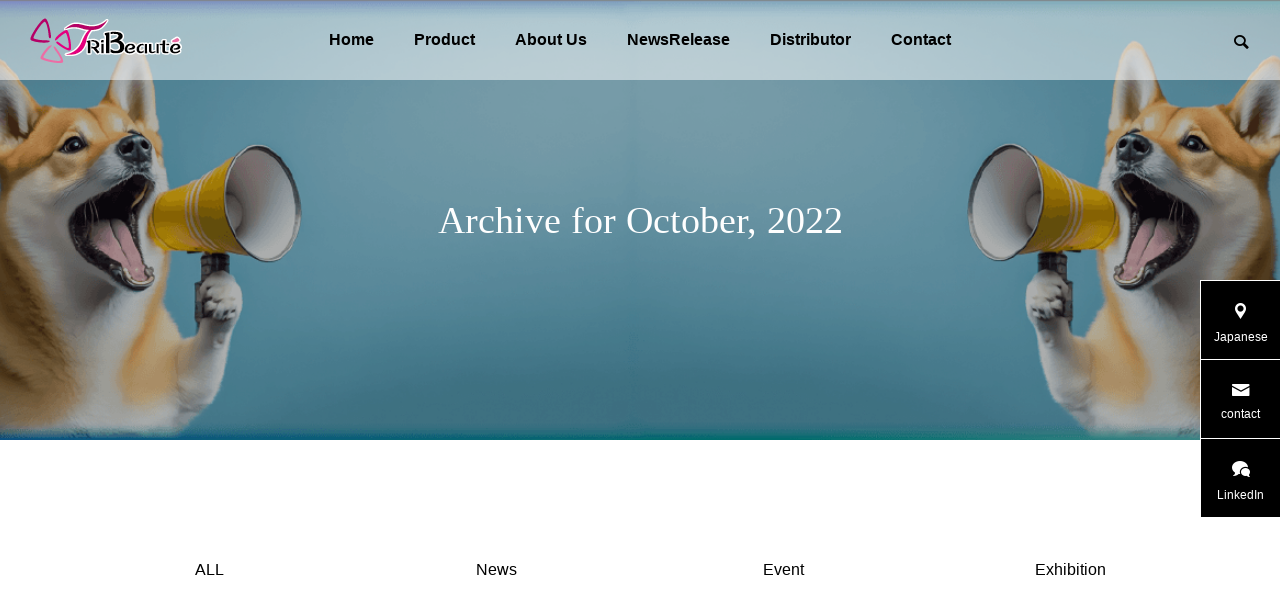

--- FILE ---
content_type: text/html; charset=UTF-8
request_url: https://tribeaute.com/date/2022/10/
body_size: 11803
content:
<!DOCTYPE html>
<html class="pc" dir="ltr" lang="en-US" prefix="og: https://ogp.me/ns#">
<head>
<meta charset="UTF-8">
<!--[if IE]><meta http-equiv="X-UA-Compatible" content="IE=edge"><![endif]-->
<meta name="viewport" content="width=device-width">
<title>October, 2022 - Tribeaute</title>
<meta name="description" content="Archive for October, 2022">
<link rel="pingback" href="https://tribeaute.com/xmlrpc.php">

		<!-- All in One SEO 4.8.9 - aioseo.com -->
	<meta name="robots" content="max-image-preview:large" />
	<link rel="canonical" href="https://tribeaute.com/date/2022/10/" />
	<meta name="generator" content="All in One SEO (AIOSEO) 4.8.9" />
		<script type="application/ld+json" class="aioseo-schema">
			{"@context":"https:\/\/schema.org","@graph":[{"@type":"BreadcrumbList","@id":"https:\/\/tribeaute.com\/date\/2022\/10\/#breadcrumblist","itemListElement":[{"@type":"ListItem","@id":"https:\/\/tribeaute.com#listItem","position":1,"name":"\u30db\u30fc\u30e0","item":"https:\/\/tribeaute.com","nextItem":{"@type":"ListItem","@id":"https:\/\/tribeaute.com\/date\/2022\/#listItem","name":2022}},{"@type":"ListItem","@id":"https:\/\/tribeaute.com\/date\/2022\/#listItem","position":2,"name":2022,"item":"https:\/\/tribeaute.com\/date\/2022\/","nextItem":{"@type":"ListItem","@id":"https:\/\/tribeaute.com\/date\/2022\/10\/#listItem","name":"10"},"previousItem":{"@type":"ListItem","@id":"https:\/\/tribeaute.com#listItem","name":"\u30db\u30fc\u30e0"}},{"@type":"ListItem","@id":"https:\/\/tribeaute.com\/date\/2022\/10\/#listItem","position":3,"name":"10","previousItem":{"@type":"ListItem","@id":"https:\/\/tribeaute.com\/date\/2022\/#listItem","name":2022}}]},{"@type":"CollectionPage","@id":"https:\/\/tribeaute.com\/date\/2022\/10\/#collectionpage","url":"https:\/\/tribeaute.com\/date\/2022\/10\/","name":"October, 2022 - Tribeaute","inLanguage":"en-US","isPartOf":{"@id":"https:\/\/tribeaute.com\/#website"},"breadcrumb":{"@id":"https:\/\/tribeaute.com\/date\/2022\/10\/#breadcrumblist"}},{"@type":"Organization","@id":"https:\/\/tribeaute.com\/#organization","name":"Tribeaute","description":"TriBeaute is cosmetics and nutrition ingredients supplier who has innovative expertise for Actrive Ingredients.","url":"https:\/\/tribeaute.com\/","sameAs":["https:\/\/www.facebook.com\/profile.php?id=100086641741999","https:\/\/www.linkedin.com\/company\/89516558\/"]},{"@type":"WebSite","@id":"https:\/\/tribeaute.com\/#website","url":"https:\/\/tribeaute.com\/","name":"Tribeaute","description":"TriBeaute is cosmetics and nutrition ingredients supplier who has innovative expertise for Actrive Ingredients.","inLanguage":"en-US","publisher":{"@id":"https:\/\/tribeaute.com\/#organization"}}]}
		</script>
		<!-- All in One SEO -->

<link rel='dns-prefetch' href='//www.google.com' />
<link rel='dns-prefetch' href='//use.fontawesome.com' />
<link rel="alternate" type="application/rss+xml" title="Tribeaute &raquo; Feed" href="https://tribeaute.com/feed/" />
<link rel="alternate" type="application/rss+xml" title="Tribeaute &raquo; Comments Feed" href="https://tribeaute.com/comments/feed/" />
<style id='wp-img-auto-sizes-contain-inline-css' type='text/css'>
img:is([sizes=auto i],[sizes^="auto," i]){contain-intrinsic-size:3000px 1500px}
/*# sourceURL=wp-img-auto-sizes-contain-inline-css */
</style>
<link rel='stylesheet' id='style-css' href='https://tribeaute.com/wp-content/themes/falcon_tcd089/style.css?ver=1.2' type='text/css' media='all' />
<link rel='stylesheet' id='wp-block-library-css' href='https://tribeaute.com/wp-includes/css/dist/block-library/style.min.css?ver=6.9' type='text/css' media='all' />
<style id='global-styles-inline-css' type='text/css'>
:root{--wp--preset--aspect-ratio--square: 1;--wp--preset--aspect-ratio--4-3: 4/3;--wp--preset--aspect-ratio--3-4: 3/4;--wp--preset--aspect-ratio--3-2: 3/2;--wp--preset--aspect-ratio--2-3: 2/3;--wp--preset--aspect-ratio--16-9: 16/9;--wp--preset--aspect-ratio--9-16: 9/16;--wp--preset--color--black: #000000;--wp--preset--color--cyan-bluish-gray: #abb8c3;--wp--preset--color--white: #ffffff;--wp--preset--color--pale-pink: #f78da7;--wp--preset--color--vivid-red: #cf2e2e;--wp--preset--color--luminous-vivid-orange: #ff6900;--wp--preset--color--luminous-vivid-amber: #fcb900;--wp--preset--color--light-green-cyan: #7bdcb5;--wp--preset--color--vivid-green-cyan: #00d084;--wp--preset--color--pale-cyan-blue: #8ed1fc;--wp--preset--color--vivid-cyan-blue: #0693e3;--wp--preset--color--vivid-purple: #9b51e0;--wp--preset--gradient--vivid-cyan-blue-to-vivid-purple: linear-gradient(135deg,rgb(6,147,227) 0%,rgb(155,81,224) 100%);--wp--preset--gradient--light-green-cyan-to-vivid-green-cyan: linear-gradient(135deg,rgb(122,220,180) 0%,rgb(0,208,130) 100%);--wp--preset--gradient--luminous-vivid-amber-to-luminous-vivid-orange: linear-gradient(135deg,rgb(252,185,0) 0%,rgb(255,105,0) 100%);--wp--preset--gradient--luminous-vivid-orange-to-vivid-red: linear-gradient(135deg,rgb(255,105,0) 0%,rgb(207,46,46) 100%);--wp--preset--gradient--very-light-gray-to-cyan-bluish-gray: linear-gradient(135deg,rgb(238,238,238) 0%,rgb(169,184,195) 100%);--wp--preset--gradient--cool-to-warm-spectrum: linear-gradient(135deg,rgb(74,234,220) 0%,rgb(151,120,209) 20%,rgb(207,42,186) 40%,rgb(238,44,130) 60%,rgb(251,105,98) 80%,rgb(254,248,76) 100%);--wp--preset--gradient--blush-light-purple: linear-gradient(135deg,rgb(255,206,236) 0%,rgb(152,150,240) 100%);--wp--preset--gradient--blush-bordeaux: linear-gradient(135deg,rgb(254,205,165) 0%,rgb(254,45,45) 50%,rgb(107,0,62) 100%);--wp--preset--gradient--luminous-dusk: linear-gradient(135deg,rgb(255,203,112) 0%,rgb(199,81,192) 50%,rgb(65,88,208) 100%);--wp--preset--gradient--pale-ocean: linear-gradient(135deg,rgb(255,245,203) 0%,rgb(182,227,212) 50%,rgb(51,167,181) 100%);--wp--preset--gradient--electric-grass: linear-gradient(135deg,rgb(202,248,128) 0%,rgb(113,206,126) 100%);--wp--preset--gradient--midnight: linear-gradient(135deg,rgb(2,3,129) 0%,rgb(40,116,252) 100%);--wp--preset--font-size--small: 13px;--wp--preset--font-size--medium: 20px;--wp--preset--font-size--large: 36px;--wp--preset--font-size--x-large: 42px;--wp--preset--spacing--20: 0.44rem;--wp--preset--spacing--30: 0.67rem;--wp--preset--spacing--40: 1rem;--wp--preset--spacing--50: 1.5rem;--wp--preset--spacing--60: 2.25rem;--wp--preset--spacing--70: 3.38rem;--wp--preset--spacing--80: 5.06rem;--wp--preset--shadow--natural: 6px 6px 9px rgba(0, 0, 0, 0.2);--wp--preset--shadow--deep: 12px 12px 50px rgba(0, 0, 0, 0.4);--wp--preset--shadow--sharp: 6px 6px 0px rgba(0, 0, 0, 0.2);--wp--preset--shadow--outlined: 6px 6px 0px -3px rgb(255, 255, 255), 6px 6px rgb(0, 0, 0);--wp--preset--shadow--crisp: 6px 6px 0px rgb(0, 0, 0);}:where(.is-layout-flex){gap: 0.5em;}:where(.is-layout-grid){gap: 0.5em;}body .is-layout-flex{display: flex;}.is-layout-flex{flex-wrap: wrap;align-items: center;}.is-layout-flex > :is(*, div){margin: 0;}body .is-layout-grid{display: grid;}.is-layout-grid > :is(*, div){margin: 0;}:where(.wp-block-columns.is-layout-flex){gap: 2em;}:where(.wp-block-columns.is-layout-grid){gap: 2em;}:where(.wp-block-post-template.is-layout-flex){gap: 1.25em;}:where(.wp-block-post-template.is-layout-grid){gap: 1.25em;}.has-black-color{color: var(--wp--preset--color--black) !important;}.has-cyan-bluish-gray-color{color: var(--wp--preset--color--cyan-bluish-gray) !important;}.has-white-color{color: var(--wp--preset--color--white) !important;}.has-pale-pink-color{color: var(--wp--preset--color--pale-pink) !important;}.has-vivid-red-color{color: var(--wp--preset--color--vivid-red) !important;}.has-luminous-vivid-orange-color{color: var(--wp--preset--color--luminous-vivid-orange) !important;}.has-luminous-vivid-amber-color{color: var(--wp--preset--color--luminous-vivid-amber) !important;}.has-light-green-cyan-color{color: var(--wp--preset--color--light-green-cyan) !important;}.has-vivid-green-cyan-color{color: var(--wp--preset--color--vivid-green-cyan) !important;}.has-pale-cyan-blue-color{color: var(--wp--preset--color--pale-cyan-blue) !important;}.has-vivid-cyan-blue-color{color: var(--wp--preset--color--vivid-cyan-blue) !important;}.has-vivid-purple-color{color: var(--wp--preset--color--vivid-purple) !important;}.has-black-background-color{background-color: var(--wp--preset--color--black) !important;}.has-cyan-bluish-gray-background-color{background-color: var(--wp--preset--color--cyan-bluish-gray) !important;}.has-white-background-color{background-color: var(--wp--preset--color--white) !important;}.has-pale-pink-background-color{background-color: var(--wp--preset--color--pale-pink) !important;}.has-vivid-red-background-color{background-color: var(--wp--preset--color--vivid-red) !important;}.has-luminous-vivid-orange-background-color{background-color: var(--wp--preset--color--luminous-vivid-orange) !important;}.has-luminous-vivid-amber-background-color{background-color: var(--wp--preset--color--luminous-vivid-amber) !important;}.has-light-green-cyan-background-color{background-color: var(--wp--preset--color--light-green-cyan) !important;}.has-vivid-green-cyan-background-color{background-color: var(--wp--preset--color--vivid-green-cyan) !important;}.has-pale-cyan-blue-background-color{background-color: var(--wp--preset--color--pale-cyan-blue) !important;}.has-vivid-cyan-blue-background-color{background-color: var(--wp--preset--color--vivid-cyan-blue) !important;}.has-vivid-purple-background-color{background-color: var(--wp--preset--color--vivid-purple) !important;}.has-black-border-color{border-color: var(--wp--preset--color--black) !important;}.has-cyan-bluish-gray-border-color{border-color: var(--wp--preset--color--cyan-bluish-gray) !important;}.has-white-border-color{border-color: var(--wp--preset--color--white) !important;}.has-pale-pink-border-color{border-color: var(--wp--preset--color--pale-pink) !important;}.has-vivid-red-border-color{border-color: var(--wp--preset--color--vivid-red) !important;}.has-luminous-vivid-orange-border-color{border-color: var(--wp--preset--color--luminous-vivid-orange) !important;}.has-luminous-vivid-amber-border-color{border-color: var(--wp--preset--color--luminous-vivid-amber) !important;}.has-light-green-cyan-border-color{border-color: var(--wp--preset--color--light-green-cyan) !important;}.has-vivid-green-cyan-border-color{border-color: var(--wp--preset--color--vivid-green-cyan) !important;}.has-pale-cyan-blue-border-color{border-color: var(--wp--preset--color--pale-cyan-blue) !important;}.has-vivid-cyan-blue-border-color{border-color: var(--wp--preset--color--vivid-cyan-blue) !important;}.has-vivid-purple-border-color{border-color: var(--wp--preset--color--vivid-purple) !important;}.has-vivid-cyan-blue-to-vivid-purple-gradient-background{background: var(--wp--preset--gradient--vivid-cyan-blue-to-vivid-purple) !important;}.has-light-green-cyan-to-vivid-green-cyan-gradient-background{background: var(--wp--preset--gradient--light-green-cyan-to-vivid-green-cyan) !important;}.has-luminous-vivid-amber-to-luminous-vivid-orange-gradient-background{background: var(--wp--preset--gradient--luminous-vivid-amber-to-luminous-vivid-orange) !important;}.has-luminous-vivid-orange-to-vivid-red-gradient-background{background: var(--wp--preset--gradient--luminous-vivid-orange-to-vivid-red) !important;}.has-very-light-gray-to-cyan-bluish-gray-gradient-background{background: var(--wp--preset--gradient--very-light-gray-to-cyan-bluish-gray) !important;}.has-cool-to-warm-spectrum-gradient-background{background: var(--wp--preset--gradient--cool-to-warm-spectrum) !important;}.has-blush-light-purple-gradient-background{background: var(--wp--preset--gradient--blush-light-purple) !important;}.has-blush-bordeaux-gradient-background{background: var(--wp--preset--gradient--blush-bordeaux) !important;}.has-luminous-dusk-gradient-background{background: var(--wp--preset--gradient--luminous-dusk) !important;}.has-pale-ocean-gradient-background{background: var(--wp--preset--gradient--pale-ocean) !important;}.has-electric-grass-gradient-background{background: var(--wp--preset--gradient--electric-grass) !important;}.has-midnight-gradient-background{background: var(--wp--preset--gradient--midnight) !important;}.has-small-font-size{font-size: var(--wp--preset--font-size--small) !important;}.has-medium-font-size{font-size: var(--wp--preset--font-size--medium) !important;}.has-large-font-size{font-size: var(--wp--preset--font-size--large) !important;}.has-x-large-font-size{font-size: var(--wp--preset--font-size--x-large) !important;}
/*# sourceURL=global-styles-inline-css */
</style>

<style id='classic-theme-styles-inline-css' type='text/css'>
/*! This file is auto-generated */
.wp-block-button__link{color:#fff;background-color:#32373c;border-radius:9999px;box-shadow:none;text-decoration:none;padding:calc(.667em + 2px) calc(1.333em + 2px);font-size:1.125em}.wp-block-file__button{background:#32373c;color:#fff;text-decoration:none}
/*# sourceURL=/wp-includes/css/classic-themes.min.css */
</style>
<style id='font-awesome-svg-styles-default-inline-css' type='text/css'>
.svg-inline--fa {
  display: inline-block;
  height: 1em;
  overflow: visible;
  vertical-align: -.125em;
}
/*# sourceURL=font-awesome-svg-styles-default-inline-css */
</style>
<link rel='stylesheet' id='font-awesome-svg-styles-css' href='https://tribeaute.com/wp-content/uploads/font-awesome/v6.5.2/css/svg-with-js.css' type='text/css' media='all' />
<style id='font-awesome-svg-styles-inline-css' type='text/css'>
   .wp-block-font-awesome-icon svg::before,
   .wp-rich-text-font-awesome-icon svg::before {content: unset;}
/*# sourceURL=font-awesome-svg-styles-inline-css */
</style>
<link rel='stylesheet' id='xo-slider-css' href='https://tribeaute.com/wp-content/plugins/xo-liteslider/css/base.min.css?ver=3.8.6' type='text/css' media='all' />
<link rel='stylesheet' id='xo-swiper-css' href='https://tribeaute.com/wp-content/plugins/xo-liteslider/assets/vendor/swiper/swiper-bundle.min.css?ver=3.8.6' type='text/css' media='all' />
<link rel='stylesheet' id='font-awesome-official-css' href='https://use.fontawesome.com/releases/v6.5.2/css/all.css' type='text/css' media='all' integrity="sha384-PPIZEGYM1v8zp5Py7UjFb79S58UeqCL9pYVnVPURKEqvioPROaVAJKKLzvH2rDnI" crossorigin="anonymous" />
<link rel='stylesheet' id='font-awesome-official-v4shim-css' href='https://use.fontawesome.com/releases/v6.5.2/css/v4-shims.css' type='text/css' media='all' integrity="sha384-XyvK/kKwgVW+fuRkusfLgfhAMuaxLPSOY8W7wj8tUkf0Nr2WGHniPmpdu+cmPS5n" crossorigin="anonymous" />
<script type="text/javascript" src="https://tribeaute.com/wp-includes/js/jquery/jquery.min.js?ver=3.7.1" id="jquery-core-js"></script>
<script type="text/javascript" src="https://tribeaute.com/wp-includes/js/jquery/jquery-migrate.min.js?ver=3.4.1" id="jquery-migrate-js"></script>
<link rel="https://api.w.org/" href="https://tribeaute.com/wp-json/" />
<link rel="stylesheet" href="https://tribeaute.com/wp-content/themes/falcon_tcd089/css/design-plus.css?ver=1.2">
<link rel="stylesheet" href="https://tribeaute.com/wp-content/themes/falcon_tcd089/css/sns-botton.css?ver=1.2">
<link rel="stylesheet" media="screen and (max-width:1201px)" href="https://tribeaute.com/wp-content/themes/falcon_tcd089/css/responsive.css?ver=1.2">
<link rel="stylesheet" media="screen and (max-width:1201px)" href="https://tribeaute.com/wp-content/themes/falcon_tcd089/css/footer-bar.css?ver=1.2">

<script src="https://tribeaute.com/wp-content/themes/falcon_tcd089/js/jquery.easing.1.4.js?ver=1.2"></script>
<script src="https://tribeaute.com/wp-content/themes/falcon_tcd089/js/jscript.js?ver=1.2"></script>
<script src="https://tribeaute.com/wp-content/themes/falcon_tcd089/js/jquery.cookie.min.js?ver=1.2"></script>
<script src="https://tribeaute.com/wp-content/themes/falcon_tcd089/js/comment.js?ver=1.2"></script>
<script src="https://tribeaute.com/wp-content/themes/falcon_tcd089/js/parallax.js?ver=1.2"></script>

<link rel="stylesheet" href="https://tribeaute.com/wp-content/themes/falcon_tcd089/js/simplebar.css?ver=1.2">
<script src="https://tribeaute.com/wp-content/themes/falcon_tcd089/js/simplebar.min.js?ver=1.2"></script>


<script src="https://tribeaute.com/wp-content/themes/falcon_tcd089/js/header_fix.js?ver=1.2"></script>


<style type="text/css">
body { font-size:16px; }
.common_headline { font-size:38px !important; font-weight:500 !important; }
@media screen and (max-width:950px) {
  .common_headline { font-size:30px !important; }
}
@media screen and (max-width:750px) {
  body { font-size:14px; }
  .common_headline { font-size:22px !important; font-weight:600 !important; }
}
body, input, textarea { font-family: Arial, "Hiragino Sans", "ヒラギノ角ゴ ProN", "Hiragino Kaku Gothic ProN", "游ゴシック", YuGothic, "メイリオ", Meiryo, sans-serif; }

.rich_font, .p-vertical { font-family: "Times New Roman" , "游明朝" , "Yu Mincho" , "游明朝体" , "YuMincho" , "ヒラギノ明朝 Pro W3" , "Hiragino Mincho Pro" , "HiraMinProN-W3" , "HGS明朝E" , "ＭＳ Ｐ明朝" , "MS PMincho" , serif; font-weight:600; }

.rich_font_type1 { font-family: Arial, "ヒラギノ角ゴ ProN W3", "Hiragino Kaku Gothic ProN", "メイリオ", Meiryo, sans-serif; font-weight:600; }
.rich_font_type2 { font-family: Arial, "Hiragino Sans", "ヒラギノ角ゴ ProN", "Hiragino Kaku Gothic ProN", "游ゴシック", YuGothic, "メイリオ", Meiryo, sans-serif; font-weight:600; }
.rich_font_type3 { font-family: "Times New Roman" , "游明朝" , "Yu Mincho" , "游明朝体" , "YuMincho" , "ヒラギノ明朝 Pro W3" , "Hiragino Mincho Pro" , "HiraMinProN-W3" , "HGS明朝E" , "ＭＳ Ｐ明朝" , "MS PMincho" , serif; font-weight:600; }

#header { background:rgba(255,255,255,0.5); }
body.single #header, body.no_index_header_content #header, body.header_fix #header { background:rgba(255,255,255,1); }
#header:hover { background:rgba(255,255,255,1) !important; }
#header a, #header_search_button:before { color:#000000; }
#header a:hover, #header_search_button:hover:before { color:rgba(0,0,0,0.5); }
#header_logo .logo_text { font-size:32px; }
#footer_logo .logo_text { font-size:32px; }
@media screen and (max-width:1201px) {
  #header_logo .logo_text { font-size:24px; }
  #footer_logo .logo_text { font-size:24px; }
}
#global_menu > ul > li > a { color:#000000; }
#global_menu > ul > li > a:hover, #global_menu > ul > li.current-menu-item > a, #header.active #global_menu > ul > li.active > a, #header.active #global_menu > ul > li.active_megamenu_button > a { color:rgba(0,0,0,0.5); }
#global_menu ul ul a { background:#000000; }
#global_menu ul ul a:hover { color:#000000; background:#b50065; }
#global_menu ul ul li.menu-item-has-children > a:before { color:#000000; }
.mobile #header, .mobile body.single.header_fix #header  { background:rgba(255,255,255,0.8); }
.mobile body.single #header:hover { background:rgba(255,255,255,1); }
.mobile #header:hover { background:rgba(255,255,255,1) !important; }
#drawer_menu { color:#ffffff; background:#000000; }
#drawer_menu a { color:#ffffff; }
#drawer_menu a:hover { color:#b50065; }
#mobile_menu a { color:#ffffff; border-color:#444444; }
#mobile_menu li li a { background:#333333; }
#mobile_menu a:hover, #drawer_menu .close_button:hover, #mobile_menu .child_menu_button:hover { color:#ffffff; background:#b50065; }
#mobile_menu .child_menu_button .icon:before, #mobile_menu .child_menu_button:hover .icon:before { color:#ffffff; }
#footer_search .button label:before { color:#000000; }
#footer_search .button label:hover:before { color:rgba(0,0,0,0.5); }
#footer_banner a { color:#ffffff !important; }
#footer_banner .title { font-size:22px; }
#footer_banner .sub_title { font-size:14px; }
@media screen and (max-width:1050px) {
  #footer_banner .title { font-size:18px; }
  #footer_banner .sub_title { font-size:12px; }
}
.author_profile .avatar_area img, .animate_image img, .animate_background .image {
  width:100%; height:auto;
  -webkit-transition: transform  0.5s ease;
  transition: transform  0.5s ease;
}
.author_profile a.avatar:hover img, .animate_image:hover img, .animate_background:hover .image {
  -webkit-transform: scale(1.2);
  transform: scale(1.2);
}


a { color:#000; }

.sns_button_list.color_type2 li.contact a:before, .author_profile .author_link li.contact a:before, .author_profile .author_link li.user_url a:before
  { color:#000000; }

.widget_headline, .page_navi span.current, #post_pagination p, #comment_tab li.active a, #index_news_ticker .category, #side_menu a, #copyright, .news_list .item, .blog_list .item,
  #return_top a, #footer_banner .title_area, .widget_tab_post_list_button div.active, .widget_tab_post_list, #showroom_list .title, .megamenu_a .category, .megamenu_b .title, #showroom_sort_button a.active,
    #related_post .category, #showroom_title_area_bottom:before
      { background:#000000; }

.page_navi span.current, #post_pagination p, .widget_tab_post_list_button div.active, #showroom_sort_button a.active
  { border-color:#000000; }

#footer_menu ul li a:hover { color:rgba(0,0,0,0.5); }

.megamenu, #showroom_gallery p, #showroom_list .category, .index_showroom_list .category
  { background-color:#b50065; }

#showroom_gallery_nav .owl-item.current .item:before, #showroom_gallery_nav .item:hover:before
  { box-shadow:inset 0 0 0 4px #b50065; }
a:hover, #footer_top a:hover, #footer_social_link li a:hover:before, #next_prev_post a:hover, .single_copy_title_url_btn:hover,
  .tcdw_search_box_widget .search_area .search_button:hover:before, #single_author_title_area .author_link li a:hover:before, .author_profile a:hover, #post_meta_bottom a:hover, .cardlink_title a:hover,
    .comment a:hover, .comment_form_wrapper a:hover
      { color:#b50065; }

.page_navi a:hover, #post_pagination a:hover, #p_readmore .button:hover, .c-pw__btn:hover, #comment_tab li a:hover, #submit_comment:hover, #cancel_comment_reply a:hover,
  #wp-calendar #prev a:hover, #wp-calendar #next a:hover, #wp-calendar td a:hover, #comment_tab li a:hover, #return_top a:hover, #side_menu a:hover, #related_post .category:hover
      { background-color:#b50065; }

.page_navi a:hover, #post_pagination a:hover, #comment_textarea textarea:focus, .c-pw__box-input:focus
  { border-color:#b50065; }

.post_content a, .custom-html-widget a { color:#b50065; }
.post_content a:hover, .custom-html-widget a:hover { color:#b50065; }

.design_button.type2 a, .design_button.type3 a { color:#b50065 !important; border-color:rgba(181,0,101,1); }
.design_button.type2 a:hover, .design_button.type3 a:hover { color:#ffffff !important; border-color:rgba(181,0,101,1); }
.design_button.type2 a:before, .design_button.type3 a:before { background:#b50065; }
/* top */
#header_slider .item1 .catch_list .num0,#header_slider .item1 .catch_list .num1 {
    font-family: 'Zen Old Mincho', serif;
text-shadow: #fff 0 0 10px;
}
h2.catch_list {
    width: 70%;
    margin: 0 auto;
}

div#cb_content_2 .banner_content_inner {
    max-width: 600px !important;
    right: 25vw;
    z-index: 3;
    top: -50% !important;
    text-align: left;
    width: 100%;
text-shadow: 0 0 5px rgba(0,0,0,0.8);
}
@media screen and (max-width: 1920px) { div#cb_content_2 .banner_content_inner { right: 25vw; }}
@media screen and (max-width: 1560px) { div#cb_content_2 .banner_content_inner { right: 20vw; }}
@media screen and (max-width: 1100px) { div#cb_content_2 .banner_content_inner { right: 15vw; }}

div#cb_content_2:before {
    content: "";
    display: block;
    width: 50%;
    height: 100%;
    background: #000;
    transform: skewX(15deg);
    -webkit-transform-origin: 0% 100%;
    transform-origin: 0% 100%;
    overflow: hidden;
    position: relative;
    z-index: 2;
}
div#cb_content_2 .banner_content_inner .desc.inview.animate {
    line-height: 1.8rem;
font-size: 0.85rem;
}
.home #cb_content_2 .blog_list.inview.animate {
    display: block;
    position: relative;
}
.home #cb_content_2 .blog_list.inview.animate article.item {
    width: 100%;
    position: relative;
    display: flex;
    margin: 0;
    border-bottom: 1px solid #CCCCCC;
    background: #FFFFFF;
    transition: all 0.6s ease;
}
.home #cb_content_2 .blog_list.inview.animate article.item:hover {
    background: #EFEFEF;
}
.home #cb_content_2 .blog_list.inview.animate article.item a.image_link.animate_background {
    display: none;
}
.home #cb_content_2 .blog_list.inview.animate article.item a.title {
    order: 2;
    width: calc(100% - 280px);
    min-height: 1.7em;
    color: #333333;
}
.home #cb_content_2 .blog_list.inview.animate article.item ul.meta {
    order: 1;
    width: 280px;
}
.home #cb_content_2 .blog_list.inview.animate article.item ul.meta li.category a {
    color: #333333;
}
.post_content p,.post_content li, .post_content dt, .post_content dd {
    line-height: 1.6;
margin-bottom: 0;
}


#global_menu ul ul a:hover {
    color: #fff;
}
@media screen and (max-width: 950px) {
div#cb_content_2 .banner_content_inner {
    right: 0;
}
div#cb_content_2:before{
 width: 65%;
}
div#cb_content_2 .banner_content_inner {
    width: 400px !important;
    right: -5%;
 }

h2.catch.common_headline.rich_font_type3.inview.animate {
    font-size: 1.5rem !important;
}

div#cb_content_2 .banner_content_inner .desc.inview.animate{
 line-height: 1.5rem !important;
}

#index_carousel.layout_type2 .content {
    height: 227px;
}
}

@media screen and (max-width: 767px) {
h2.catch_list {
    width: 100%;
}
div#cb_content_2:before {
    transform: none;
    width: 100%;
    opacity:0.3;
}
 .cb_banner_content{
 height: 500px;
 }
div#cb_content_2 .banner_content_inner {
    /*right: 0 !important;*/
    width: 90% !important;
    margin-left: 0 !important;
}
    .home #cb_content_2 .blog_list.inview.animate article.item a.title {
        width: calc(100% - 160px);
    }
    .home #cb_content_2 .blog_list.inview.animate article.item ul.meta {
        width: 160px;
    }
}
@media screen and (max-width: 500px) {
    .home #cb_content_2 .blog_list.inview.animate article.item {
        flex-wrap: wrap;
    }
    .home #cb_content_2 .blog_list.inview.animate article.item a.title {
        width: 100%;
        padding-bottom: 20px;
    }
    .home #cb_content_2 .blog_list.inview.animate article.item ul.meta {
        width: 100%;
        padding-bottom: 0;
    }
}
/* product */
#showroom_single #showroom_title_area a.category {
    font-size: 25px;
}

#showroom_archive #showroom_list.animation_type1 .item.animate {
    margin-right: 0;
    width: 100%;
    display: flex;
    width: 100%;
    justify-content: flex-start;
    align-items: stretch;
    margin-bottom: 20px;
}
#showroom_list .title {
    background: #FFFFFF;
    border: 1px solid #DDDDDD;
    border-left: none;
    color: #333333;
    transition: all 0.4s ease;
}
#showroom_list a:hover .title {
    color: #B50065;
    border-color: #B50065;
}
#showroom_list .link {
    display: block;
    width: calc(100% - 224px);
    background: #EFEFEF;
    order: 2;
}
#showroom_list .category {
    width: 15%;
    text-align: center;
    order: 1;
}
#showroom_archive #showroom_list.animation_type1 .item.animate .image_wrap {
    display: none;
}

#showroom_sort_button a {
    background: #FFFFFF;
    border: none;
    border-bottom: 5px solid #FFFFFF;
}
#showroom_sort_button a:hover,
#showroom_sort_button a.active,
.blog #showroom_sort_button a.all,
.category-2 #showroom_sort_button a.cate_tab_News,
.category-3 #showroom_sort_button a.cate_tab_Event,
.category-4 #showroom_sort_button a.cate_tab_Exhibition {
    border-color: #B50065;
    background: #FFFFFF;
    color: #B50065;
    font-weight: bold;
}
.post_content p,.post_content li, .post_content dt, .post_content dd {
    line-height: 1.6;
margin-bottom: 0;
}

body.home #side_menu {
    right: 0;
}

#showroom_archive.inview {
    -webkit-transition: all 0.8s cubic-bezier(0.165, 0.84, 0.44, 1) 0.3s, opacity 1.3s cubic-bezier(0.165, 0.84, 0.44, 1) 0.3s;
    transition: all 0.8s cubic-bezier(0.165, 0.84, 0.44, 1) 0.3s, opacity 1.3s cubic-bezier(0.165, 0.84, 0.44, 1) 0.3s;
}
#showroom_archive #showroom_list.animation_type1 .item.animate {
    -webkit-animation: opacityAnimation 0.2s cubic-bezier(0.165, 0.84, 0.44, 1) forwards 0.0s;
    animation: opacityAnimation 0.2s cubic-bezier(0.165, 0.84, 0.44, 1) forwards 0.0s;
}


.xo-slider .slide-content {
    pointer-events: none;
}
.xo-slider .slide-content {
    position: absolute;
    top: 50%;
    left: 50%;
    transform: translate(-50%, -50%);
    text-align: center;
    width: 100%;
    max-width: 950px;
}
.home .xo-slider-template-simple .swiper-slide .slide-content {
  position: absolute;
  top: 50%;
  left: 50%;
  width: 100%;
  height: auto;
  padding: 0;
  z-index: 12;
  transform: translate(-50%, -50%);
}

.xo-slider .slide-content h2 {
    color: #fff;
    font-family: 'Zen Old Mincho', serif;
    /*text-shadow: #fff 0 0 10px;*/
    font-weight: 700 !important;
    display: block;
    word-break: break-all;
    margin: 0 auto;
    padding: 15px 20px 12px;
    position: relative;
    overflow: hidden;
    line-height: 1.3;
    width: calc(100% - 40px);
}

.xo-slider .slide-content h2 .main-title {
    font-size: 60px;
    padding: 15px 20px 12px;
}
.xo-slider .slide-content h2 .main-subtext {
    font-size: 25px;
    padding: 15px 20px 12px;
}
.xo-slider .gallery-thumbs .swiper-slide {
    pointer-events: auto;
    cursor: pointer;
}
#showroom_archive #showroom_list .item {
    opacity: 0;
    transition: 0.1s opacity ease;
}

@media screen and (max-width: 1201px) {
    #global_menu_button span { background: #b50065; }
    body.home.no_index_header_content #index_content_builder {
        padding: 0;
    }
    body.home.no_index_header_content #index_content_builder .cb_free_space.num1 {
        padding: 0;
    }
}
@media screen and (max-width: 950px) {
    .xo-slider .slide-content h2 .main-title {
        font-size: 40px;
    }
    .xo-slider .slide-content h2 .main-subtext {
        font-size: 20.5px;
    }
}
@media screen and (max-width: 767px) {

    #showroom_archive #showroom_list.animation_type1 .item.animate {
        display: -webkit-box;
        display: -moz-box;
        display: -ms-flexbox;
        display: -webkit-flex;
        display: -moz-flex;
        display: flex;
        -webkit-box-lines: multiple;
        -moz-box-lines: multiple;
        -webkit-flex-wrap: wrap;
        -moz-flex-wrap: wrap;
        -ms-flex-wrap: wrap;
        flex-wrap: wrap;
    }
    #showroom_list .link {
        width: calc(100%);
        order: 2;
    }
    #showroom_list .category {
        width: 120px;
        text-align: left;
        order: 1;
    }
    #showroom_list .title { border-left: 1px solid #333333; }

}
/* Distributors */
.cb_free_space.type1 {
    width: 100%;
    border-top: 1px solid #ddd;
}
@media screen and (max-width: 767px) {
.cb_free_space.num6 {
    padding-left: 0;
    padding-right: 0;
}
}
/* footer */

.sns_button_list li.facebook a:before {
    font-size: 40px;
    color: #b50065;
}
#footer_logo img {
    width: 45%;
}
div#products-mein-category {
    overflow: hidden;
    position: relative;
    margin-bottom: 60px;
}
div#products-mein-category ul {
display: flex;
    gap: 3px;
    justify-content: center;
    align-items: center;
    flex-wrap: wrap;
}
div#products-mein-category ul li {
    width: calc(33.33% - 2px);
    position: relative;
}
div#showroom_sort_button li.cate_id_13, 
div#showroom_sort_button li.cate_id_14, 
div#showroom_sort_button li.cate_id_15 {
    display: none;
}
div#products-mein-category ul li a {
    transition: 0.4s all ease;
}
div#products-mein-category ul li a:before {
    background: rgba(0,0,0,0.6);
    position: absolute;
    bottom: 0;
    left: 0;
    display: block;
    width: 100%;
    height: 58px;
    content: "";
}
div#products-mein-category ul li a:hover {
    opacity: 0.8;
}
div#products-mein-category ul li img {
    width: 100%;
}
div#products-mein-category ul li span {
    position: absolute;
    bottom: 15px;
    left: 15px;
    color: #FFFFFF;
    font-size: 2rem;
}

#index_carousel .item {
	width: 520px;
}
#index_carousel.layout_type2 {
	height: 450px;
}
#index_carousel.layout_type2 .item {
	height: 450px;
}
#index_carousel.layout_type2 .content {
	height: 420px;
}
#index_carousel.layout_type2 .image {
	height: 350px;
}

@media screen and (max-width: 950px) {
	#index_carousel.layout_type2 {
		height: 345px;
	}
	#index_carousel.layout_type2 .item {
		height: 270px;
		width: 320px;
	}
	#index_carousel.layout_type2 .content {
		height: 255px;
	}
}

@media screen and (max-width: 750px) {
    .xo-slider-template-thumbnail .slide-content h2 .main-title {
        font-size: 20px;
        padding: 15px 15px 12px;
    }
    .xo-slider-template-thumbnail .slide-content h2 .main-subtext {
        font-size: 16px;
        padding: 15px 15px 12px;
    }
div#products-mein-category ul li {
    width: 100%;
    position: relative;
}
}.styled_h2 {
  font-size:26px !important; text-align:left; color:#ffffff; background:#000000;  border-top:0px solid #dddddd;
  border-bottom:0px solid #dddddd;
  border-left:0px solid #dddddd;
  border-right:0px solid #dddddd;
  padding:15px 15px 15px 15px !important;
  margin:0px 0px 30px !important;
}
.styled_h3 {
  font-size:22px !important; text-align:left; color:#000000;   border-top:0px solid #dddddd;
  border-bottom:0px solid #dddddd;
  border-left:2px solid #000000;
  border-right:0px solid #dddddd;
  padding:6px 0px 6px 16px !important;
  margin:0px 0px 30px !important;
}
.styled_h4 {
  font-size:18px !important; text-align:left; color:#000000;   border-top:0px solid #dddddd;
  border-bottom:1px solid #dddddd;
  border-left:0px solid #dddddd;
  border-right:0px solid #dddddd;
  padding:3px 0px 3px 20px !important;
  margin:0px 0px 30px !important;
}
.styled_h5 {
  font-size:14px !important; text-align:left; color:#000000;   border-top:0px solid #dddddd;
  border-bottom:1px solid #dddddd;
  border-left:0px solid #dddddd;
  border-right:0px solid #dddddd;
  padding:3px 0px 3px 24px !important;
  margin:0px 0px 30px !important;
}
@media screen and (max-width:750px) {
  .styled_h2 { font-size:16px !important; margin:0px 0px 20px !important; }
  .styled_h3 { font-size:16px !important; margin:0px 0px 20px !important; }
  .styled_h4 { font-size:15px !important; margin:0px 0px 20px !important; }
  .styled_h5 { font-size:14px !important; margin:0px 0px 20px !important; }
}
.q_custom_button1 {
  color:#ffffff !important;
  border-color:rgba(83,83,83,1);
}
.q_custom_button1.animation_type1 { background:#535353; }
.q_custom_button1:hover, .q_custom_button1:focus {
  color:#ffffff !important;
  border-color:rgba(125,125,125,1);
}
.q_custom_button1.animation_type1:hover { background:#7d7d7d; }
.q_custom_button1:before { background:#7d7d7d; }
.q_custom_button2 {
  color:#ffffff !important;
  border-color:rgba(83,83,83,1);
}
.q_custom_button2.animation_type1 { background:#535353; }
.q_custom_button2:hover, .q_custom_button2:focus {
  color:#ffffff !important;
  border-color:rgba(125,125,125,1);
}
.q_custom_button2.animation_type1:hover { background:#7d7d7d; }
.q_custom_button2:before { background:#7d7d7d; }
.speech_balloon_left1 .speach_balloon_text { background-color: #ffdfdf; border-color: #ffdfdf; color: #000000 }
.speech_balloon_left1 .speach_balloon_text::before { border-right-color: #ffdfdf }
.speech_balloon_left1 .speach_balloon_text::after { border-right-color: #ffdfdf }
.speech_balloon_left2 .speach_balloon_text { background-color: #ffffff; border-color: #ff5353; color: #000000 }
.speech_balloon_left2 .speach_balloon_text::before { border-right-color: #ff5353 }
.speech_balloon_left2 .speach_balloon_text::after { border-right-color: #ffffff }
.speech_balloon_right1 .speach_balloon_text { background-color: #ccf4ff; border-color: #ccf4ff; color: #000000 }
.speech_balloon_right1 .speach_balloon_text::before { border-left-color: #ccf4ff }
.speech_balloon_right1 .speach_balloon_text::after { border-left-color: #ccf4ff }
.speech_balloon_right2 .speach_balloon_text { background-color: #ffffff; border-color: #0789b5; color: #000000 }
.speech_balloon_right2 .speach_balloon_text::before { border-left-color: #0789b5 }
.speech_balloon_right2 .speach_balloon_text::after { border-left-color: #ffffff }
.qt_google_map .pb_googlemap_custom-overlay-inner { background:#000000; color:#ffffff; }
.qt_google_map .pb_googlemap_custom-overlay-inner::after { border-color:#000000 transparent transparent transparent; }
.design_headline1 { font-size:28px !important; background:#000; color:#fff; height:70px; line-height:70px !important; position:relative; text-align:center; margin:0 0 30px 0 !important; padding:0 !important; }
.design_headline2 { font-size:26px !important; background:#eee; height:70px; line-height:70px !important; position:relative; text-align:center; margin:0 0 50px 0 !important; padding:0 !important; }
.design_headline2 .num { font-size:20px !important; width:50px; height:50px; line-height:50px; font-family:'Arial'; display:block; background:#000; position:absolute; top:10px; left:10px; color:#fff; }
@media screen and (max-width:750px) {
  .design_headline1 { font-size:16px !important; height:50px; line-height:50px !important; margin:0 0 20px 0 !important; }
  .design_headline2 { font-size:16px !important; height:50px; line-height:50px !important; margin:0 0 20px 0 !important; }
  .design_headline2 .num { font-size:14px !important; width:30px; height:30px; line-height:30px; }
}
</style>

<style id="current-page-style" type="text/css">
.blog_list .title { font-size:18px; }
@media screen and (max-width:750px) {
  .blog_list .title { font-size:16px; }
}
#page_header .overlay { background-color:rgba(0,0,0,0.3); }
</style>

<script type="text/javascript">
jQuery(function($){
  if ($('.megamenu_a .slider').length){
    $('.megamenu_a .slider').addClass('owl-carousel').owlCarousel({
      autoplay: true,
      autoplayHoverPause: true,
      autoplayTimeout: 5000,
      autoplaySpeed: 700,
      dots: false,
      items: 4,
      loop: true,
      nav: true,
      navText: ['&#xe90f', '&#xe910']
    });
  }
});
</script>
<link rel="preconnect" href="https://fonts.googleapis.com">
<link rel="preconnect" href="https://fonts.gstatic.com" crossorigin>
<link href="https://fonts.googleapis.com/css2?family=Zen+Old+Mincho:wght@400;900&display=swap" rel="stylesheet">
<!-- Google tag (gtag.js) -->
<script async src="https://www.googletagmanager.com/gtag/js?id=G-WMC6R5Q331"></script>
<script>
  window.dataLayer = window.dataLayer || [];
  function gtag(){dataLayer.push(arguments);}
  gtag('js', new Date());

  gtag('config', 'G-WMC6R5Q331');
</script>
<!-- User Heat Tag -->
<script type="text/javascript">
(function(add, cla){window['UserHeatTag']=cla;window[cla]=window[cla]||function(){(window[cla].q=window[cla].q||[]).push(arguments)},window[cla].l=1*new Date();var ul=document.createElement('script');var tag = document.getElementsByTagName('script')
[0];ul.async=1;ul.src=add;tag.parentNode.insertBefore(ul,tag);})('//uh.nakanohito.jp/uhj2/uh.js', '_uhtracker');_uhtracker({id:'uhTHVzOpaV'});
</script>
<!-- End User Heat Tag -->
<link rel="icon" href="https://tribeaute.com/wp-content/uploads/2022/09/cropped-favicon-1024-32x32.png" sizes="32x32" />
<link rel="icon" href="https://tribeaute.com/wp-content/uploads/2022/09/cropped-favicon-1024-192x192.png" sizes="192x192" />
<link rel="apple-touch-icon" href="https://tribeaute.com/wp-content/uploads/2022/09/cropped-favicon-1024-180x180.png" />
<meta name="msapplication-TileImage" content="https://tribeaute.com/wp-content/uploads/2022/09/cropped-favicon-1024-270x270.png" />
</head>
<body id="body" class="archive date wp-theme-falcon_tcd089 no_page_nav use_header_fix use_mobile_header_fix">


 
 
 <header id="header">
    <div id="header_logo">
   <p class="logo">
 <a href="https://tribeaute.com/" title="Tribeaute">
    <img class="logo_image pc" src="https://tribeaute.com/wp-content/uploads/2022/09/logo-w150.png?1769898376" alt="Tribeaute" title="Tribeaute" width="152" height="45" />
  <img class="logo_image mobile" src="https://tribeaute.com/wp-content/uploads/2022/09/headerlogo-sp.png?1769898376" alt="Tribeaute" title="Tribeaute" width="85" height="25" />   </a>
</p>

  </div>
    <div id="header_search">
   <div id="header_search_button"></div>
   <form role="search" method="get" id="header_searchform" action="https://tribeaute.com">
    <div class="input_area"><input type="text" value="" id="header_search_input" name="s" autocomplete="off"></div>
    <div class="button"><label for="header_search_button"></label><input type="submit" id="header_search_button" value=""></div>
   </form>
  </div>
      <a id="global_menu_button" href="#"><span></span><span></span><span></span></a>
  <nav id="global_menu">
   <ul id="menu-header" class="menu"><li id="menu-item-219" class="menu-item menu-item-type-post_type menu-item-object-page menu-item-home menu-item-219 "><a href="https://tribeaute.com/">Home</a></li>
<li id="menu-item-62" class="menu-item menu-item-type-custom menu-item-object-custom menu-item-62 "><a href="/product/">Product</a></li>
<li id="menu-item-35" class="menu-item menu-item-type-custom menu-item-object-custom menu-item-35 "><a href="/about/">About Us</a></li>
<li id="menu-item-53" class="menu-item menu-item-type-custom menu-item-object-custom menu-item-53 "><a href="/newsrelease/">NewsRelease</a></li>
<li id="menu-item-30" class="menu-item menu-item-type-custom menu-item-object-custom menu-item-has-children menu-item-30 "><a href="/distributors-cosmetics/">Distributor</a>
<ul class="sub-menu">
	<li id="menu-item-131" class="menu-item menu-item-type-post_type menu-item-object-page menu-item-131 "><a href="https://tribeaute.com/distributors-cosmetics/">Cosmetics</a></li>
	<li id="menu-item-130" class="menu-item menu-item-type-post_type menu-item-object-page menu-item-130 "><a href="https://tribeaute.com/distributors-healthcarefood/">Health Care Food</a></li>
</ul>
</li>
<li id="menu-item-36" class="menu-item menu-item-type-custom menu-item-object-custom menu-item-36 "><a href="/contact/">Contact</a></li>
</ul>  </nav>
     </header>

 
<div id="container" >

 
<div id="page_header">

 <div id="page_header_inner">
    <h1 class="catch common_headline rich_font_type3 animation_type1 animate_item">Archive for October, 2022</h1>
   </div>

  <div class="overlay"></div>
 
  <div class="bg_image pc" style="background:url(https://tribeaute.com/wp-content/uploads/2023/12/post_header_pc_2023.png) no-repeat center top; background-size:cover;"></div>
   <div class="bg_image mobile" style="background:url(https://tribeaute.com/wp-content/uploads/2023/12/post_header_sp_2023.png) no-repeat center top; background-size:cover;"></div>
 
</div>

<div id="blog_archive" class="inview">

  <div id="showroom_sort_button" class="type2">
  <ul>
   <li><a class="all" href="/newsrelease/">ALL</a></li>
    <li class="cate_id_2"><a class="cate_tab_News" href="https://tribeaute.com/category/news/">News</a></li>
    <li class="cate_id_3"><a class="cate_tab_Event" href="https://tribeaute.com/category/event/">Event</a></li>
    <li class="cate_id_4"><a class="cate_tab_Exhibition" href="https://tribeaute.com/category/exhibition/">Exhibition</a></li>
    </ul>
 </div>
 
 
 
 
 
 
 <div class="blog_list">
    <article class="item">
   <a class="image_link animate_background" href="https://tribeaute.com/exhibition/292/">
    <div class="image_wrap">
     <div class="image" style="background:url(https://tribeaute.com/wp-content/uploads/2022/10/CosmoPack-2022-Banner正方形-752x468.jpg) no-repeat center center; background-size:cover;"></div>
    </div>
   </a>
   <a class="title" href="https://tribeaute.com/exhibition/292/"><h3><span>Cosmoprof Asia 2022 / 16-18 Nov,2022</span></h3></a>
      <ul class="meta clearfix">
        <li class="date"><time class="entry-date updated" datetime="2022-10-17T14:22:29+09:00">2022.10.17</time></li>
            <li class="category"><a href="https://tribeaute.com/category/exhibition/">Exhibition</a></li>
       </ul>
     </article>
    <article class="item">
   <a class="image_link animate_background" href="https://tribeaute.com/exhibition/278/">
    <div class="image_wrap">
     <div class="image" style="background:url(https://tribeaute.com/wp-content/uploads/2022/10/Incosmetics-Asia-2022-Banner正方形-752x468.jpg) no-repeat center center; background-size:cover;"></div>
    </div>
   </a>
   <a class="title" href="https://tribeaute.com/exhibition/278/"><h3><span>in-cosmetics Asia 2022 / 1-3,Nov,2022</span></h3></a>
      <ul class="meta clearfix">
        <li class="date"><time class="entry-date updated" datetime="2022-10-17T14:49:43+09:00">2022.10.17</time></li>
            <li class="category"><a href="https://tribeaute.com/category/exhibition/">Exhibition</a></li>
       </ul>
     </article>
   </div><!-- END #blog_list -->

 
 
</div><!-- END #blog_archive -->


 
  <div id="footer_banner">
    <div class="item">
   <a class="link animate_background" href="/product/">
    <div class="image_wrap">
     <div class="image" style="background:url(https://tribeaute.com/wp-content/uploads/2023/04/L-Cosmetic-pipette-with-Cosmetic-Essence-oil-Liquid-drop-with-molecule-on-a-Clean-background_562097066.jpg) no-repeat center center; background-size:cover;"></div>
    </div>
    <div class="title_area">
     <div class="title_area_inner">
      <h3 class="title rich_font_type3">Product</h3>
           </div>
    </div>
   </a>
  </div>
    <div class="item">
   <a class="link animate_background" href="/about/">
    <div class="image_wrap">
     <div class="image" style="background:url(https://tribeaute.com/wp-content/uploads/2023/04/Website-banner-会社紹介-s.png) no-repeat center center; background-size:cover;"></div>
    </div>
    <div class="title_area">
     <div class="title_area_inner">
      <h3 class="title rich_font_type3">About Us</h3>
           </div>
    </div>
   </a>
  </div>
    <div class="item">
   <a class="link animate_background" href="/contact/">
    <div class="image_wrap">
     <div class="image" style="background:url(https://tribeaute.com/wp-content/uploads/2022/10/Footer-banner03-W724pxH400px-1.jpg) no-repeat center center; background-size:cover;"></div>
    </div>
    <div class="title_area">
     <div class="title_area_inner">
      <h3 class="title rich_font_type3">Contact</h3>
           </div>
    </div>
   </a>
  </div>
   </div><!-- END #footer_banner -->
 
 
 <footer id="footer">

  
    <div id="footer_top">
      <div id="footer_logo">
    
<h2 class="logo">
 <a href="https://tribeaute.com/" title="Tribeaute">
    <img class="logo_image" src="https://tribeaute.com/wp-content/uploads/2023/04/Logo_TriBeaute_with-Science_final-L.png?1769898376" alt="Tribeaute" title="Tribeaute" width="896" height="374" />
     </a>
</h2>

   </div>
         <p id="footer_info">​Room508, BizSmart Kayaba-cho, 1-3-21 Shinkawa,Chuo-Ku,TOKYO, 104-0033, JAPAN.<br />
TEL：(+81)3-6821-1605　／　E-MAIL：contact@tribeaute.com</p>
         <ul id="footer_sns" class="sns_button_list clearfix color_type1">
            <li class="facebook"><a href="https://www.facebook.com/profile.php?id=100086641741999" rel="nofollow noopener" target="_blank" title="Facebook"><span>Facebook</span></a></li>                   </ul>
     </div><!-- END #footer_top -->
  
    <div id="footer_menu">
   <ul id="menu-footer" class="menu"><li id="menu-item-220" class="menu-item menu-item-type-post_type menu-item-object-page menu-item-home menu-item-220 "><a href="https://tribeaute.com/">Home</a></li>
<li id="menu-item-42" class="menu-item menu-item-type-custom menu-item-object-custom menu-item-42 "><a href="/product/">Product</a></li>
<li id="menu-item-43" class="menu-item menu-item-type-custom menu-item-object-custom menu-item-43 "><a href="/about/">About us</a></li>
<li id="menu-item-45" class="menu-item menu-item-type-custom menu-item-object-custom menu-item-45 "><a href="/newsrelease/">NewsRelease</a></li>
<li id="menu-item-46" class="menu-item menu-item-type-custom menu-item-object-custom menu-item-46 "><a href="/distributors-cosmetics/">Distributors</a></li>
<li id="menu-item-47" class="menu-item menu-item-type-custom menu-item-object-custom menu-item-47 "><a href="/contact/">Contact</a></li>
<li id="menu-item-48" class="menu-item menu-item-type-custom menu-item-object-custom menu-item-48 "><a href="/sitemap/">Sitemap</a></li>
<li id="menu-item-49" class="menu-item menu-item-type-custom menu-item-object-custom menu-item-49 "><a href="/privacy/">PrivacyPolicy</a></li>
</ul>  </div>
  
  
    <p id="copyright">Copyright © 2022 tribeaute Inc.</p>

 </footer>

 <div id="return_top">
  <a href="#body"><span>TOP</span></a>
 </div>

 
</div><!-- #container -->

<div id="side_menu">
  <a class="map" href="https://tribeaute.com/jp" target="_blank"><span>Japanese</span></a>
  <a class="mail" href="/contact/"><span>contact</span></a>
  <a class="bubble" href="https://www.linkedin.com/company/89516558/" target="_blank"><span>LinkedIn</span></a>
 </div>

<div id="drawer_menu">
 <nav>
  <ul id="mobile_menu" class="menu"><li class="menu-item menu-item-type-post_type menu-item-object-page menu-item-home menu-item-219 "><a href="https://tribeaute.com/">Home</a></li>
<li class="menu-item menu-item-type-custom menu-item-object-custom menu-item-62 "><a href="/product/">Product</a></li>
<li class="menu-item menu-item-type-custom menu-item-object-custom menu-item-35 "><a href="/about/">About Us</a></li>
<li class="menu-item menu-item-type-custom menu-item-object-custom menu-item-53 "><a href="/newsrelease/">NewsRelease</a></li>
<li class="menu-item menu-item-type-custom menu-item-object-custom menu-item-has-children menu-item-30 "><a href="/distributors-cosmetics/">Distributor</a>
<ul class="sub-menu">
	<li class="menu-item menu-item-type-post_type menu-item-object-page menu-item-131 "><a href="https://tribeaute.com/distributors-cosmetics/">Cosmetics</a></li>
	<li class="menu-item menu-item-type-post_type menu-item-object-page menu-item-130 "><a href="https://tribeaute.com/distributors-healthcarefood/">Health Care Food</a></li>
</ul>
</li>
<li class="menu-item menu-item-type-custom menu-item-object-custom menu-item-36 "><a href="/contact/">Contact</a></li>
</ul> </nav>
  <div id="footer_search">
  <form role="search" method="get" id="footer_searchform" action="https://tribeaute.com">
   <div class="input_area"><input type="text" value="" id="footer_search_input" name="s" autocomplete="off"></div>
   <div class="button"><label for="footer_search_button"></label><input type="submit" id="footer_search_button" value=""></div>
  </form>
 </div>
  <div id="mobile_banner">
   </div><!-- END #footer_mobile_banner -->
</div>

<script>


jQuery(document).ready(function($){

  $("#page_header .bg_image").addClass('animate');
  $("#page_header .animate_item").each(function(i){
    $(this).delay(i *700).queue(function(next) {
      $(this).addClass('animate');
      next();
    });
  });

  if( $('#page_header .animation_type2').length ){
    setTimeout(function(){
      $("#page_header .animation_type2 span").each(function(i){
        $(this).delay(i * 50).queue(function(next) {
          $(this).addClass('animate');
          next();
        });
      });
    }, 500);
  };

});

jQuery(window).on('scroll load', function(i) {
  var scTop = jQuery(this).scrollTop();
  var scBottom = scTop + jQuery(this).height();
  jQuery('.inview').each( function(i) {
    var thisPos = jQuery(this).offset().top + 100;
    if ( thisPos < scBottom ) {
      jQuery(this).addClass('animate');
    }
  });
  jQuery('.inview_group').each( function(i) {
    var thisPos = jQuery(this).offset().top + 100;
    if ( thisPos < scBottom ) {
      jQuery(".animate_item",this).each(function(i){
        jQuery(this).delay(i * 300).queue(function(next) {
          jQuery(this).addClass('animate');
          next();
        });
      });
    }
  });
});

</script>


<script type="speculationrules">
{"prefetch":[{"source":"document","where":{"and":[{"href_matches":"/*"},{"not":{"href_matches":["/wp-*.php","/wp-admin/*","/wp-content/uploads/*","/wp-content/*","/wp-content/plugins/*","/wp-content/themes/falcon_tcd089/*","/*\\?(.+)"]}},{"not":{"selector_matches":"a[rel~=\"nofollow\"]"}},{"not":{"selector_matches":".no-prefetch, .no-prefetch a"}}]},"eagerness":"conservative"}]}
</script>
<script type="text/javascript" id="google-invisible-recaptcha-js-before">
/* <![CDATA[ */
var renderInvisibleReCaptcha = function() {

    for (var i = 0; i < document.forms.length; ++i) {
        var form = document.forms[i];
        var holder = form.querySelector('.inv-recaptcha-holder');

        if (null === holder) continue;
		holder.innerHTML = '';

         (function(frm){
			var cf7SubmitElm = frm.querySelector('.wpcf7-submit');
            var holderId = grecaptcha.render(holder,{
                'sitekey': '6Lf7mS4iAAAAAAuAIsh51qkNFmUdS5iOvcUpKBgt', 'size': 'invisible', 'badge' : 'bottomright',
                'callback' : function (recaptchaToken) {
					if((null !== cf7SubmitElm) && (typeof jQuery != 'undefined')){jQuery(frm).submit();grecaptcha.reset(holderId);return;}
					 HTMLFormElement.prototype.submit.call(frm);
                },
                'expired-callback' : function(){grecaptcha.reset(holderId);}
            });

			if(null !== cf7SubmitElm && (typeof jQuery != 'undefined') ){
				jQuery(cf7SubmitElm).off('click').on('click', function(clickEvt){
					clickEvt.preventDefault();
					grecaptcha.execute(holderId);
				});
			}
			else
			{
				frm.onsubmit = function (evt){evt.preventDefault();grecaptcha.execute(holderId);};
			}


        })(form);
    }
};

//# sourceURL=google-invisible-recaptcha-js-before
/* ]]> */
</script>
<script type="text/javascript" async defer src="https://www.google.com/recaptcha/api.js?onload=renderInvisibleReCaptcha&amp;render=explicit" id="google-invisible-recaptcha-js"></script>
</body>
</html>